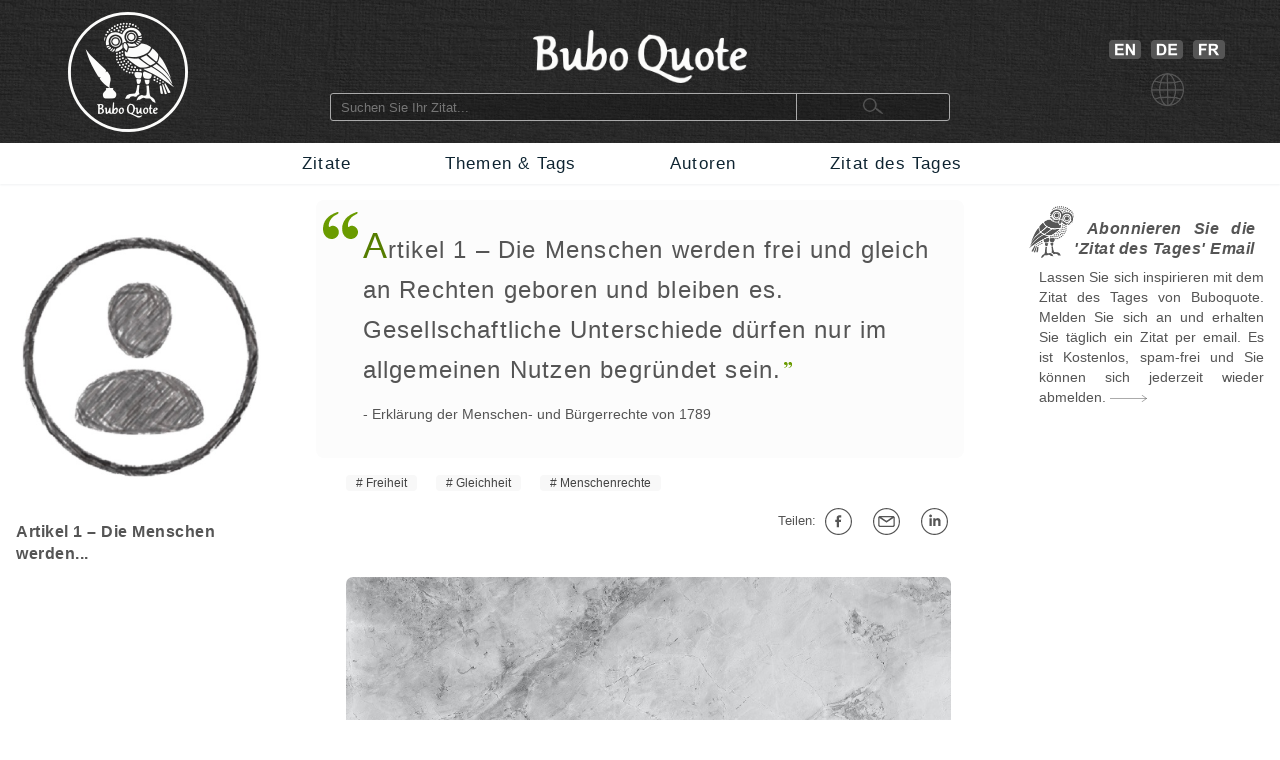

--- FILE ---
content_type: text/html; charset=utf-8
request_url: https://www.buboquote.com/de/zitat/3300-artikel-1-die-menschen-werden-frei-und-gleich-an-rechten-geboren-und-bleiben-es
body_size: 10433
content:
<!DOCTYPE html>
<html lang="de">
	<head>
        <title>Artikel 1 – Die Menschen werden frei und gleich an Rechten geboren und bleiben es. Gesellschaftliche Unterschiede dür... - Erklärung der Menschen- und Bürgerrechte von 1789</title>
		
		
<meta http-equiv="Content-Type" content="text/html;charset=utf-8" />
<base href="https://www.buboquote.com">

<link rel="preload" href="./images/grey_background.webp" as="image">
<link href="css/styles_all_0004.min.css" rel="stylesheet">
<link href="css/styles_icons.css" rel="stylesheet">

<link rel="apple-touch-icon" sizes="180x180" href="/apple-touch-icon.png">
<link rel="icon" type="image/png" sizes="32x32" href="/favicon-32x32.png">
<link rel="icon" type="image/png" sizes="16x16" href="/favicon-16x16.png">
<link rel="manifest" href="/site.webmanifest">
<link rel="mask-icon" href="/safari-pinned-tab.svg" color="#5bbad5">
<meta name="msapplication-TileColor" content="#ffc40d">
<meta name="theme-color" content="#ffffff">

		<meta name="description" content="&quot;Artikel 1 – Die Menschen werden frei und gleich an Rechten geboren und bleiben es. Gesellschaftliche Unterschiede dürfen nur im allgemeinen Nutzen begründet sein.&quot; - Zitat - Buboquote.com - Quelle: Erklärung der Menschen- und Bürgerrechte von 1789" />
		<meta name="robots" content="INDEX, FOLLOW" />
        			
		<meta property="og:title" content="Zitat von  - Artikel 1 – Die Menschen werden..." />
		<meta property="og:type" content="article" />
		<meta property="og:description" content="&quot;Artikel 1 – Die Menschen werden frei und gleich an Rechten geboren und bleiben es. Gesellschaftliche Unterschiede dürfen nur im allgemeinen Nutzen begründet sein.&quot; - Erklärung der Menschen- und Bürgerrechte von 1789" />
		<meta property="og:image" content="https://www.buboquote.com/images/quote_images/artikel-1-die-menschen-werden-frei-und-gleich-an-rechten-geboren-und-bleiben-es.jpg"/>
		<meta property="og:url" content="https://www.buboquote.com/de/zitat/3300-artikel-1-die-menschen-werden-frei-und-gleich-an-rechten-geboren-und-bleiben-es"/>
		
		<meta property="og:locale" content="de_DE"><meta property="og:locale:alternate" content="en_GB"><meta property="og:locale:alternate" content="fr_FR">
		<link rel="image_src" href="https://www.buboquote.com/images/logo_share.png" />
		
		<link rel="canonical" href="https://www.buboquote.com/de/zitat/3300-artikel-1-die-menschen-werden-frei-und-gleich-an-rechten-geboren-und-bleiben-es"/>
        <link rel="alternate" hreflang="de" href="https://www.buboquote.com/de/zitat/3300-artikel-1-die-menschen-werden-frei-und-gleich-an-rechten-geboren-und-bleiben-es" />
<link rel="alternate" hreflang="en" href="https://www.buboquote.com/en/quote/3300-article-i-men-are-born-and-remain-free-and-equal-in-rights-social-distinctions-can-be" />
<link rel="alternate" hreflang="fr" href="https://www.buboquote.com/fr/citation/3300-article-i-les-hommes-naissent-et-demeurent-libres-et-egaux-en-droits-les-distinctions" />
		<link rel="alternate" hreflang="x-default" href="https://www.buboquote.com/en/quote/3300-article-i-men-are-born-and-remain-free-and-equal-in-rights-social-distinctions-can-be" />
        
        <meta name="keywords" content="Zitat, Maxime, Sprichwort, Übersetzung, Zitat, N/A, Englisch, Französisch, Italienisch, Spanisch, Freiheit, Gleichheit, Menschenrechte" />
		
        <meta name="viewport" content="width=device-width, initial-scale=1.0" />

        <script>history.replaceState(null, null, "https://www.buboquote.com/de/zitat/3300-artikel-1-die-menschen-werden-frei-und-gleich-an-rechten-geboren-und-bleiben-es")</script>
				<style>.form-control {  width:100%; height:25px; padding-left:3px; }</style>
              
	</head>	
	<body>
		<script>
  (function(i,s,o,g,r,a,m){i['GoogleAnalyticsObject']=r;i[r]=i[r]||function(){
  (i[r].q=i[r].q||[]).push(arguments)},i[r].l=1*new Date();a=s.createElement(o),
  m=s.getElementsByTagName(o)[0];a.async=1;a.src=g;m.parentNode.insertBefore(a,m)
  })(window,document,'script','https://www.google-analytics.com/analytics.js','ga');

  ga('create', 'UA-80776616-1', 'auto');
  ga('set', 'anonymizeIp', true);
  ga('send', 'pageview');

</script>        <!-- HEADER  -->
		<div class="header" style="background-image: url(./images/grey_background.webp); background-repeat:repeat; background-size: 400px 400px;">		
	<div class="container" style="min-height:143px;">
		<!-- COLUMN1  -->
		<div class="col1" >
			<a href="https://www.buboquote.com/de/index?clear_all_filters=1"><img src="images/logo.png" height="120" width="120" style="margin-top:12px; display: block; margin-left: auto; margin-right: auto; "  alt="Home" title="Home"></a>
		</div><!-- END COLUMN1  -->
		
		<!-- COLUMN2  -->
		<div class="col2">
			 	
			<img src="images/logo_text.png" alt="logo" height="53" width="214" style="margin-top: 30px; margin-bottom: 10px;display: block; margin-left: auto; margin-right: auto;">
			<form class="main_search"  action="https://www.buboquote.com/de/index" method="post">
				<input class="main_search" type="search"  placeholder="Suchen Sie Ihr Zitat... " name="search_value" required>
				<button type="submit" style="height:26px;font-size:12px;"> <img class="glass_icon" src="./images/small_glass.webp" width="20" height="16" style="" alt="Suchen..."> </button>
			</form>
			
		</div><!-- END COLUMN2  -->
		
		<!-- COLUMN3  -->
		<div class="col3" id="hc3" style="min-height:30px;">
			
			   
			<div style=" margin-top: 30px; display: flex; justify-content: center;">

				<a href="https://www.buboquote.com/en/quote/3300-article-i-men-are-born-and-remain-free-and-equal-in-rights-social-distinctions-can-be"><img width="32" height ="19" style=" margin: 10px 5px 0px 10px;" title="Englisch" alt="Englisch" src="images/icon_flag_gb.png"></a>
				<a href="https://www.buboquote.com/de/zitat/3300-artikel-1-die-menschen-werden-frei-und-gleich-an-rechten-geboren-und-bleiben-es"><img width="32" height ="19" style=" margin: 10px 5px 0px 5px;" title="Deutsch" alt="Deutsch" src="images/icon_flag_de.png"></a>
				<a href="https://www.buboquote.com/fr/citation/3300-article-i-les-hommes-naissent-et-demeurent-libres-et-egaux-en-droits-les-distinctions"><img width="32" height ="19" style=" margin: 10px 5px 0px 5px;" title="Französisch" alt="Französisch"  src="images/icon_flag_fr.png"></a>
			</div>
			<div style=" margin-top: 10px; display: flex; justify-content: center;">
				<img width="33" height ="33" title="Sprache" alt="Sprache" style="margin-left:5px" src="images/change_languages.png">
			</div>
		</div><!-- END COLUMN3  -->
	</div>
</div>                
        <!-- NAVBAR + HAM-NAVBAR -->

        <!-- NAVBAR -->
		<div class="nav-bar">
			<div class="container">
				<ul class="nav">
					<li><a href="https://www.buboquote.com/de/index?clear_all_filters=1" > Zitate </a></li>
					<li><a href="https://www.buboquote.com/de/suche-nach-tag">Themen & Tags </a></li>
                    <li><a href="https://www.buboquote.com/de/suche-nach-autor"> Autoren </a></li>
					<li><a href="https://www.buboquote.com/de/zitat-des-tages"> Zitat des Tages </a></li>
				</ul>
			</div>
		</div>

        <!-- NAVBAR -->
<link href="css/ham-nav_0001.css" rel="stylesheet">
<nav class="sticky">
    <div class="mobile_navbar">
        <div class="mobile_container nav-container">
            <input class="checkbox" type="checkbox" name="m" id="ham-menu" />
            <div class="h-lines">
                <span class="line line1"></span>
                <span class="line line2"></span>
                <span class="line line3"></span>
            </div>
            <div class="quote_link"><a href="https://www.buboquote.com/de/index?clear_all_filters=1">Zitate</a>
            </div>
            
        <div class="menu_icon_container">
            <a href="https://www.buboquote.com/de/suche-nach-tag">
                <img src="./images/icon_tag_small.webp" width="33" height="33" style="float:left;padding-top: 11px;padding-left: 7px;padding-right: 7px;" alt="Tag">
            </a>
            <a href="https://www.buboquote.com/de/suche-nach-autor">
                <img src="./images/icon_author_small.webp" width="33" height="33" style="float:left;padding-top: 11px;padding-left: 7px;padding-right: 7px;" alt="Autor">
            </a>
        </div>
            <div class="menu-items">
            <ul class="nav-list">
                <li><a href="https://www.buboquote.com/de/index?clear_all_filters=1">Zitate</a></li>

                <li><a href="https://www.buboquote.com/de/suche-nach-tag">Themen & Tags</a></li>
                <li><a href="https://www.buboquote.com/de/suche-nach-autor">Autoren</a></li>
                <li><a href="https://www.buboquote.com/de/zitat-des-tages">Zitat des Tages</a></li>
                <li><a href="https://www.buboquote.com/de/zitat-des-tages-abonnieren">Abonnieren</a></li>
                <li>
                <a href="https://www.buboquote.com/en/quote/3300-article-i-men-are-born-and-remain-free-and-equal-in-rights-social-distinctions-can-be"><img width="32" height ="19" style=" margin: 10px 5px 0px 10px;" title="Englisch" alt="Englisch" src="images/icon_flag_gb.png"></a>
                <a href="https://www.buboquote.com/de/zitat/3300-artikel-1-die-menschen-werden-frei-und-gleich-an-rechten-geboren-und-bleiben-es"><img width="32" height ="19" style=" margin: 10px 5px 0px 5px;" title="Deutsch" alt="Deutsch" src="images/icon_flag_de.png"></a>
				<a href="https://www.buboquote.com/fr/citation/3300-article-i-les-hommes-naissent-et-demeurent-libres-et-egaux-en-droits-les-distinctions"><img width="32" height ="19" style=" margin: 10px 5px 0px 5px;" title="Französisch" alt="Französisch"  src="images/icon_flag_fr.png"></a>
            </li>

            <li style="font-size:0.8rem;">
                <a class="small-links" href="https://www.buboquote.com/de/ueber-uns">Über uns</a><br>
                <a class="small-links" href="https://www.buboquote.com/de/kontakt">Kontakt</a><br>
                <a class="small-links" href="https://www.buboquote.com/de/abmelden">Abmelden</a>
            </li>

                <li>
                <hr>
                <form class="nav_search"  action="https://www.buboquote.com/de/index" method="post">
                <input class="nav_search" type="search"  placeholder="Suchen Sie Ihr Zitat... " name="search_value" required>
				<button type="submit" style="height:26px;font-size:12px;"> <img class="glass_icon" src="./images/small_glass.webp" width="20" height="16" style="" alt="Suchen...">  </button>
			    </form>
                </li>
</ul>
            </div>
        </div>
    </div>
</nav> 
     

        <!-- CONTENT  -->
		<div class="content">
			<div class="container">
				
                <!-- COLUMN1  -->
                <div class="col1">
                    

					
					<script type="application/ld+json">[]</script><script type="application/ld+json">{"@context":"https:\/\/schema.org\/","@type":"Quotation","creator":[],"text":"Artikel 1 \u2013 Die Menschen werden frei und gleich an Rechten geboren und bleiben es. Gesellschaftliche Unterschiede d\u00fcrfen nur im allgemeinen Nutzen begr\u00fcndet sein.","image":"https:\/\/www.buboquote.com\/images\/quote_images\/artikel-1-die-menschen-werden-frei-und-gleich-an-rechten-geboren-und-bleiben-es.jpg","isPartOf":{"@type":"Book","name":"Erkl\u00e4rung der Menschen- und B\u00fcrgerrechte von 1789"}}</script>					
					<a href="https://www.buboquote.com/de/autor/0">
                    <img src="images/author_picture/NOPICTURE.jpg" class="author_image" title="" width="400" height="500" alt=""> <br>
                    </a>
                            
					<div>
						<h1 style="font-size:1em; font-weight:bold; vertical-align:middle;line-height:22px;text-align:left;"> 
						Artikel 1 – Die Menschen werden... </h1>
						<br>
						
					</div>
					
					
                    <div style="font-size:14px; line-height: 25px;">
						
						
						
                    </div>
                    
				</div><!-- END COLUMN1  -->
                <!-- COLUMN2  -->
				<div class="col2">

				<div class="col-md-6 col-md-offset-3"  style="background-color:#fcfcfc; padding-right: 10px; -webkit-border-radius:8px; ">
                        <br>

    <p><div class="openQuoteLarge"></div>
<div style="margin-left:47px;margin-top:7px;margin-bottom:7px;"> <span class="quote_text" style="font-size: 24px;"><span class="initial">A</span>rtikel 1 – Die Menschen werden frei und gleich an Rechten geboren und bleiben es. Gesellschaftliche Unterschiede dürfen nur im allgemeinen Nutzen begründet sein.</span><br> <div class="author"><a href="https://www.buboquote.com/de/autor/0" class="class_author_link"></a> - <a href="https://www.buboquote.com/de/autor/0?&amp;source_id%5B%5D=76" class="class_author_link">Erklärung der Menschen- und Bürgerrechte von 1789</a></div></div><br>				</div>
                    
					<ul class="tags_simple"><li><a href="https://www.buboquote.com/de/zitate/tag/71-freiheit" >Freiheit</a></li><li><a href="https://www.buboquote.com/de/index?source_id%5B%5D=checked&amp;author_id%5B%5D=checked&amp;tag_id%5B%5D=265&amp;search_value=" >Gleichheit</a></li><li><a href="https://www.buboquote.com/de/zitate/tag/102-menschenrechte" >Menschenrechte</a></li></ul>					<div style="text-align:right; font-size:13px;">
					<div class="sharing_container">
						
						<div class="btn-group" style="padding-right: 5px;">
							<span style="white-space:nowrap; line-height: 50px;">Teilen:&nbsp;<a class="btn btn-default btn-xs" target="_blank"
									title="auf Facebook" href="https://www.facebook.com/sharer/sharer.php?u=https://www.buboquote.com/de/zitat/3300-artikel-1-die-menschen-werden-frei-und-gleich-an-rechten-geboren-und-bleiben-es"><div class="icon_share fb"></div></a>

							<a class="btn btn-default btn-xs" target="_blank" title="per E-Mail teilen"  href="mailto:?subject=Zitat&amp;body=https://www.buboquote.com/de/zitat/3300-artikel-1-die-menschen-werden-frei-und-gleich-an-rechten-geboren-und-bleiben-es"><div class="icon_share mailto"></div></a>

							<a class="btn btn-default btn-xs" target="_blank" title="auf LinkedIn" href="https://www.linkedin.com/shareArticle?mini=true&url=https://www.buboquote.com/de/zitat/3300-artikel-1-die-menschen-werden-frei-und-gleich-an-rechten-geboren-und-bleiben-es&title=Zitat&summary=Artikel 1 – Die Menschen werden frei und gleich an Rechten geboren und bleiben es. Gesellschaftliche Unterschiede dürfen nur im allgemeinen Nutzen begründet sein.&source="><div class="icon_share lnkdn"></div></a></span>
						</div>
					</div>
				</div>

<br><img src="images/quote_images/artikel-1-die-menschen-werden-frei-und-gleich-an-rechten-geboren-und-bleiben-es.jpg" class="quote_image1" alt="Artikel 1 – Die Menschen werden frei und gleich an Rechten geboren und bleiben es. Gesellschaftliche Unterschiede dürfen nur im allgemeinen Nutzen begründet sein." title="Zitat von  - Artikel 1 – Die Menschen werden"><br><p class="image_credit">
					<img src="images/icon_image.png" height="15" width="15" style="margin-bottom:-3px;" title="info" alt="info">&nbsp;
					Hintergrundfoto von Scott Webb auf Unsplash
				</p><br><hr class="sep"/><br>
		<img src="images/icon_translation.png" style="width:35px;margin-left:-12px;float:left;" alt="Übersetzung" title="Übersetzung">
	<div style="display: table-cell;padding-left: 5px;">
		<h2 style="font-size: 1.5em; display:inline;">Übersetzung</h2> (Englisch, Französisch, Italienisch, Spanisch)</div>
<br><br><br><img width="32" height="19" title="en" alt="Englisch" style="float:left; margin-left:-10px;margin-top:6px;" src="images/icon_flag_en.png"><div lang="en" style="margin-left: 30px;font-style:italic;"><span class="quote_text"><a href="https://www.buboquote.com/en/quote/3300-article-i-men-are-born-and-remain-free-and-equal-in-rights-social-distinctions-can-be" class="class_quote_link"><span class="initial">A</span>rticle I – Men are born and remain free and equal in rights. Social distinctions can be founded only on the common good.</a></span><br><div class="author"> - <a href="https://www.buboquote.com/en/author/0?&amp;source_id%5B%5D=76" class="class_author_link">Declaration of the Rights of Man and of the Citizen of 1789</a></div></div><br><img width="32" height="19" title="fr" alt="Französisch" style="float:left; margin-left:-10px;margin-top:6px;" src="images/icon_flag_fr.png"><div lang="fr" style="margin-left: 30px;font-style:italic;"><span class="quote_text"><a href="https://www.buboquote.com/fr/citation/3300-article-i-les-hommes-naissent-et-demeurent-libres-et-egaux-en-droits-les-distinctions" class="class_quote_link"><span class="initial">A</span>rticle I – Les hommes naissent et demeurent libres et égaux en droits. Les distinctions sociales ne peuvent être fondées que sur l’utilité commune.</a></span><br><div class="author"> - <a href="https://www.buboquote.com/fr/auteur/0?&amp;source_id%5B%5D=76" class="class_author_link">Déclaration des droits de l'homme et du citoyen de 1789</a></div></div><br><img width="32" height="19" title="it" alt="Italienisch" style="float:left; margin-left:-10px;margin-top:6px;" src="images/icon_flag_it.png"><div lang="it" style="margin-left: 30px;font-style:italic;"><span class="quote_text" style="color:#333;"><span class="initial">A</span>rt. I. – Gli uomini nascono e restano liberi ed uguali nei diritti; quindi le distinzioni sociali non possono esser fondate che sull'utilità comune.</span><br><div class="author"></div></div><br><img width="32" height="19" title="es" alt="Spanisch" style="float:left; margin-left:-10px;margin-top:6px;" src="images/icon_flag_es.png"><div lang="es" style="margin-left: 30px;font-style:italic;"><span class="quote_text" style="color:#333;"><span class="initial">A</span>rt. I. – Los hombres nacen y permanecen libres e iguales en derechos. Las distinciones sociales sólo podrán fundarse en la utilidad pública.</span><br><div class="author"></div></div><br><br><hr class="sep"/><br><img src="images/bubo.png" width="45" height="52" style="margin-bottom:-11px;margin-left:-12px;" alt="Siehe auch" title="Siehe auch">&nbsp;<h2 style="font-size: 1.5em; display:inline;">Siehe auch...</h2> <br><br><div style="margin-left:30px;margin-top:30px;"><div class="openQuote"></div><span class="quote_text"><a href="https://www.buboquote.com/de/zitat/5695-orwell-alle-tiere-sind-gleich-aber-manche-sind-gleicher-als-die-anderen" class="class_quote_link"><span class="initial">A</span>lle Tiere sind gleich. Aber manche sind gleicher als die anderen.</a></span><br><div class="author"><a href="https://www.buboquote.com/de/autor/223-orwell" class="class_author_link">George Orwell</a> - <a href="https://www.buboquote.com/de/autor/223-orwell?&amp;source_id%5B%5D=201" class="class_author_link">Farm der Tiere</a><br><a href="https://www.buboquote.com/de/zitat/5695-orwell-alle-tiere-sind-gleich-aber-manche-sind-gleicher-als-die-anderen" title="Zitat ansehen"><div class="arrow1"></div></a></div></div><br><br><hr class="sep"/><br><a href="https://www.buboquote.com/de/zitate/tag/71-freiheit" ><img src="images/tag_images/zitate-zum-thema-freiheit.jpg" class="quote_image1" alt="Zitate zum Thema: Freiheit" title="Zitate zum Thema: Freiheit"></a><br><br><br>

				<img width="40" height="40" src="images/icon_quote_small.png" style="margin-left:-10px;margin-top:-4px;float:left;" alt="Zitate" title="Zitate"><div style="display: table-cell;padding-left: 5px;">
				<h2 style="font-size: 1.5em; display:inline;">Zitate zum Thema: Freiheit</h2>
			</div>
			<br><div style="margin-left: 30px;margin-top: 30px;"><div class="openQuote"></div><span class="quote_text"><a href="https://www.buboquote.com/de/zitat/10918-comte-sponville-man-wird-nicht-frei-geboren-man-wird-es" class="class_quote_link"><span class="initial">M</span>an wird nicht frei geboren, man wird es.</a></span><br><div class="author"><a href="https://www.buboquote.com/de/autor/197-comte-sponville" class="class_author_link">André Comte-Sponville</a> - <a href="https://www.buboquote.com/de/autor/197-comte-sponville?&amp;source_id%5B%5D=141" class="class_author_link">Présentations de la philosophie</a>&nbsp;/&nbsp;<div class="icon_small globus"></div></div><ul class="tags_simple" style="margin-left: -18px;"><li><a href="https://www.buboquote.com/de/zitate/tag/71-freiheit">Freiheit</a></li></ul><div style="display:table;width:100%;float: right;padding-top:20px; padding-bottom:10px;">
				<div style="display:table-row;width:100%;">
				<div style="display:table-cell;width:6%;">
				</div>  
					<div style="display:table-cell;width:89%;">
					<div style="width:105px;margin: 0 auto;display:flex;">
		
					<a target="_blank" title="Teilen auf Facebook" href="https://www.facebook.com/sharer/sharer.php?u=https://www.buboquote.com/de/zitat/10918-comte-sponville-man-wird-nicht-frei-geboren-man-wird-es"><div class="icon_share fb"></div></a>
					<a target="_blank" title="per E-Mail teilen" href="mailto:?subject=Zitat&amp;body=https://www.buboquote.com/de/zitat/10918-comte-sponville-man-wird-nicht-frei-geboren-man-wird-es"><div class="icon_share mailto"></div></a>
					<a target="_blank" title="Teilen auf LinkedIn" href="https://www.linkedin.com/shareArticle?mini=true&url=https://www.buboquote.com/de/zitat/10918-comte-sponville-man-wird-nicht-frei-geboren-man-wird-es&title=&summary=&source="><div class="icon_share lnkdn"></div></a></div>
				</div> 
				<div style="display:table-cell;width:5%;">

				</div>  
				</div>
				</div><br><br><br><a href="https://www.buboquote.com/de/zitat/10918-comte-sponville-man-wird-nicht-frei-geboren-man-wird-es" title="Zitat ansehen"><div class="arrow1"></div></a><br></div><br><div style="margin-left: 30px;margin-top: 30px;"><div class="openQuote"></div><span class="quote_text"><a href="https://www.buboquote.com/de/zitat/5243-mandela-es-gibt-keinen-einfachen-weg-zur-freiheit" class="class_quote_link"><span class="initial">E</span>s gibt keinen einfachen Weg zur Freiheit.</a></span><br><div class="author"><a href="https://www.buboquote.com/de/autor/192-mandela" class="class_author_link">Nelson Mandela</a>&nbsp;/&nbsp;<div class="icon_small globus"></div></div><ul class="tags_simple" style="margin-left: -18px;"><li><a href="https://www.buboquote.com/de/zitate/tag/71-freiheit">Freiheit</a></li><li><a href="https://www.buboquote.com/de/zitate/tag/149-schwierigkeit">Schwierigkeit</a></li></ul><div style="display:table;width:100%;float: right;padding-top:20px; padding-bottom:10px;">
				<div style="display:table-row;width:100%;">
				<div style="display:table-cell;width:6%;">
				</div>  
					<div style="display:table-cell;width:89%;">
					<div style="width:105px;margin: 0 auto;display:flex;">
		
					<a target="_blank" title="Teilen auf Facebook" href="https://www.facebook.com/sharer/sharer.php?u=https://www.buboquote.com/de/zitat/5243-mandela-es-gibt-keinen-einfachen-weg-zur-freiheit"><div class="icon_share fb"></div></a>
					<a target="_blank" title="per E-Mail teilen" href="mailto:?subject=Zitat&amp;body=https://www.buboquote.com/de/zitat/5243-mandela-es-gibt-keinen-einfachen-weg-zur-freiheit"><div class="icon_share mailto"></div></a>
					<a target="_blank" title="Teilen auf LinkedIn" href="https://www.linkedin.com/shareArticle?mini=true&url=https://www.buboquote.com/de/zitat/5243-mandela-es-gibt-keinen-einfachen-weg-zur-freiheit&title=&summary=&source="><div class="icon_share lnkdn"></div></a></div>
				</div> 
				<div style="display:table-cell;width:5%;">

				</div>  
				</div>
				</div><br><br><br><a href="https://www.buboquote.com/de/zitat/5243-mandela-es-gibt-keinen-einfachen-weg-zur-freiheit" title="Zitat ansehen"><div class="arrow1"></div></a><br></div><br><div style="margin-left: 30px;margin-top: 30px;"><div class="openQuote"></div><span class="quote_text"><a href="https://www.buboquote.com/de/zitat/447-goethe-das-ist-der-weisheit-letzter-schlus-der-verdient-sich-freiheit-wie-das-leben-der-taglich" class="class_quote_link"><span class="initial">D</span>as ist der Weisheit letzter Schluss:<br />
Nur der verdient sich Freiheit wie das Leben,<br />
Der täglich sie erobern muss.</a></span><br><div class="author"><a href="https://www.buboquote.com/de/autor/1-goethe" class="class_author_link">Johann Wolfgang von Goethe</a> - <a href="https://www.buboquote.com/de/autor/1-goethe?&amp;source_id%5B%5D=1" class="class_author_link">Faust. Eine Tragödie </a>&nbsp;/&nbsp;<div class="icon_small globus"></div></div><ul class="tags_simple" style="margin-left: -18px;"><li><a href="https://www.buboquote.com/de/zitate/tag/71-freiheit">Freiheit</a></li><li><a href="https://www.buboquote.com/de/zitate/tag/5-leben">Leben</a></li><li><a href="https://www.buboquote.com/de/zitate/tag/26-weisheit">Weisheit</a></li></ul><div style="display:table;width:100%;float: right;padding-top:20px; padding-bottom:10px;">
				<div style="display:table-row;width:100%;">
				<div style="display:table-cell;width:6%;">
				</div>  
					<div style="display:table-cell;width:89%;">
					<div style="width:105px;margin: 0 auto;display:flex;">
		
					<a target="_blank" title="Teilen auf Facebook" href="https://www.facebook.com/sharer/sharer.php?u=https://www.buboquote.com/de/zitat/447-goethe-das-ist-der-weisheit-letzter-schlus-der-verdient-sich-freiheit-wie-das-leben-der-taglich"><div class="icon_share fb"></div></a>
					<a target="_blank" title="per E-Mail teilen" href="mailto:?subject=Zitat&amp;body=https://www.buboquote.com/de/zitat/447-goethe-das-ist-der-weisheit-letzter-schlus-der-verdient-sich-freiheit-wie-das-leben-der-taglich"><div class="icon_share mailto"></div></a>
					<a target="_blank" title="Teilen auf LinkedIn" href="https://www.linkedin.com/shareArticle?mini=true&url=https://www.buboquote.com/de/zitat/447-goethe-das-ist-der-weisheit-letzter-schlus-der-verdient-sich-freiheit-wie-das-leben-der-taglich&title=&summary=&source="><div class="icon_share lnkdn"></div></a></div>
				</div> 
				<div style="display:table-cell;width:5%;">

				</div>  
				</div>
				</div><br><br><br><a href="https://www.buboquote.com/de/zitat/447-goethe-das-ist-der-weisheit-letzter-schlus-der-verdient-sich-freiheit-wie-das-leben-der-taglich" title="Zitat ansehen"><div class="arrow1"></div></a><br></div><br><div style="margin-left: 30px;margin-top: 30px;"><div class="openQuote"></div><span class="quote_text"><a href="https://www.buboquote.com/de/zitat/748-arendt-vergebung-ist-der-schlussel-zum-handeln-und-zur-freiheit" class="class_quote_link"><span class="initial">V</span>ergebung ist der Schlüssel zum Handeln und zur Freiheit.</a></span><br><div class="author"><a href="https://www.buboquote.com/de/autor/81-arendt" class="class_author_link">Hannah Arendt</a>&nbsp;/&nbsp;<div class="icon_small globus"></div></div><ul class="tags_simple" style="margin-left: -18px;"><li><a href="https://www.buboquote.com/de/zitate/tag/71-freiheit">Freiheit</a></li><li><a href="https://www.buboquote.com/de/zitate/tag/135-handeln">Handeln</a></li><li><a href="https://www.buboquote.com/de/zitate/tag/72-vergebung">Vergebung</a></li></ul><div style="display:table;width:100%;float: right;padding-top:20px; padding-bottom:10px;">
				<div style="display:table-row;width:100%;">
				<div style="display:table-cell;width:6%;">
				</div>  
					<div style="display:table-cell;width:89%;">
					<div style="width:105px;margin: 0 auto;display:flex;">
		
					<a target="_blank" title="Teilen auf Facebook" href="https://www.facebook.com/sharer/sharer.php?u=https://www.buboquote.com/de/zitat/748-arendt-vergebung-ist-der-schlussel-zum-handeln-und-zur-freiheit"><div class="icon_share fb"></div></a>
					<a target="_blank" title="per E-Mail teilen" href="mailto:?subject=Zitat&amp;body=https://www.buboquote.com/de/zitat/748-arendt-vergebung-ist-der-schlussel-zum-handeln-und-zur-freiheit"><div class="icon_share mailto"></div></a>
					<a target="_blank" title="Teilen auf LinkedIn" href="https://www.linkedin.com/shareArticle?mini=true&url=https://www.buboquote.com/de/zitat/748-arendt-vergebung-ist-der-schlussel-zum-handeln-und-zur-freiheit&title=&summary=&source="><div class="icon_share lnkdn"></div></a></div>
				</div> 
				<div style="display:table-cell;width:5%;">

				</div>  
				</div>
				</div><br><br><br><a href="https://www.buboquote.com/de/zitat/748-arendt-vergebung-ist-der-schlussel-zum-handeln-und-zur-freiheit" title="Zitat ansehen"><div class="arrow1"></div></a><br></div><br><div style="margin-left: 30px;margin-top: 30px;"><div class="openQuote"></div><span class="quote_text"><a href="https://www.buboquote.com/de/zitat/2638-kierkegaard-menschen-fordern-die-redefreiheit-als-ausgleich-fur-die-freiheit-des-denkens-die-sie" class="class_quote_link"><span class="initial">M</span>enschen fordern die Redefreiheit als Ausgleich für die Freiheit des Denkens, die sie selten nutzen.</a></span><br><div class="author"><a href="https://www.buboquote.com/de/autor/120-kierkegaard" class="class_author_link">Soren Kierkegaard</a>&nbsp;/&nbsp;<div class="icon_small globus"></div></div><ul class="tags_simple" style="margin-left: -18px;"><li><a href="https://www.buboquote.com/de/zitate/tag/50-denken">Denken</a></li><li><a href="https://www.buboquote.com/de/zitate/tag/71-freiheit">Freiheit</a></li><li><a href="https://www.buboquote.com/de/zitate/tag/45-meinungsfreiheit">Meinungsfreiheit</a></li></ul><div style="display:table;width:100%;float: right;padding-top:20px; padding-bottom:10px;">
				<div style="display:table-row;width:100%;">
				<div style="display:table-cell;width:6%;">
				</div>  
					<div style="display:table-cell;width:89%;">
					<div style="width:105px;margin: 0 auto;display:flex;">
		
					<a target="_blank" title="Teilen auf Facebook" href="https://www.facebook.com/sharer/sharer.php?u=https://www.buboquote.com/de/zitat/2638-kierkegaard-menschen-fordern-die-redefreiheit-als-ausgleich-fur-die-freiheit-des-denkens-die-sie"><div class="icon_share fb"></div></a>
					<a target="_blank" title="per E-Mail teilen" href="mailto:?subject=Zitat&amp;body=https://www.buboquote.com/de/zitat/2638-kierkegaard-menschen-fordern-die-redefreiheit-als-ausgleich-fur-die-freiheit-des-denkens-die-sie"><div class="icon_share mailto"></div></a>
					<a target="_blank" title="Teilen auf LinkedIn" href="https://www.linkedin.com/shareArticle?mini=true&url=https://www.buboquote.com/de/zitat/2638-kierkegaard-menschen-fordern-die-redefreiheit-als-ausgleich-fur-die-freiheit-des-denkens-die-sie&title=&summary=&source="><div class="icon_share lnkdn"></div></a></div>
				</div> 
				<div style="display:table-cell;width:5%;">

				</div>  
				</div>
				</div><br><br><br><a href="https://www.buboquote.com/de/zitat/2638-kierkegaard-menschen-fordern-die-redefreiheit-als-ausgleich-fur-die-freiheit-des-denkens-die-sie" title="Zitat ansehen"><div class="arrow1"></div></a><br></div><br><div style="margin-left: 30px;margin-top: 30px;"><div class="openQuote"></div><span class="quote_text"><a href="https://www.buboquote.com/de/zitat/3303-artikel-4-die-freiheit-besteht-darin-alles-tun-zu-durfen-was-einem-anderen-nicht-schadet" class="class_quote_link"><span class="initial">A</span>rtikel 4 – Die Freiheit besteht darin, alles tun zu dürfen, was einem anderen nicht schadet: Die Ausübung der natürlichen Rechte eines jeden Menschen hat also nur die Grenzen, die den anderen Mitgliedern der Gesellschaft den Genuss ebendieser Rechte sichern. Diese Grenzen können nur durch das Gesetz bestimmt werden.</a></span><br><div class="author"><a href="https://www.buboquote.com/de/autor/0" class="class_author_link"></a> - <a href="https://www.buboquote.com/de/autor/0?&amp;source_id%5B%5D=76" class="class_author_link">Erklärung der Menschen- und Bürgerrechte von 1789</a>&nbsp;/&nbsp;<div class="icon_small globus"></div></div><ul class="tags_simple" style="margin-left: -18px;"><li><a href="https://www.buboquote.com/de/zitate/tag/132-die-anderen">die anderen</a></li><li><a href="https://www.buboquote.com/de/zitate/tag/71-freiheit">Freiheit</a></li><li><a href="https://www.buboquote.com/de/zitate/tag/181-gesellschaft">Gesellschaft</a></li><li><a href="https://www.buboquote.com/de/zitate/tag/103-gesetz">Gesetz</a></li><li><a href="https://www.buboquote.com/de/zitate/tag/102-menschenrechte">Menschenrechte</a></li></ul><div style="display:table;width:100%;float: right;padding-top:20px; padding-bottom:10px;">
				<div style="display:table-row;width:100%;">
				<div style="display:table-cell;width:6%;">
				</div>  
					<div style="display:table-cell;width:89%;">
					<div style="width:105px;margin: 0 auto;display:flex;">
		
					<a target="_blank" title="Teilen auf Facebook" href="https://www.facebook.com/sharer/sharer.php?u=https://www.buboquote.com/de/zitat/3303-artikel-4-die-freiheit-besteht-darin-alles-tun-zu-durfen-was-einem-anderen-nicht-schadet"><div class="icon_share fb"></div></a>
					<a target="_blank" title="per E-Mail teilen" href="mailto:?subject=Zitat&amp;body=https://www.buboquote.com/de/zitat/3303-artikel-4-die-freiheit-besteht-darin-alles-tun-zu-durfen-was-einem-anderen-nicht-schadet"><div class="icon_share mailto"></div></a>
					<a target="_blank" title="Teilen auf LinkedIn" href="https://www.linkedin.com/shareArticle?mini=true&url=https://www.buboquote.com/de/zitat/3303-artikel-4-die-freiheit-besteht-darin-alles-tun-zu-durfen-was-einem-anderen-nicht-schadet&title=&summary=&source="><div class="icon_share lnkdn"></div></a></div>
				</div> 
				<div style="display:table-cell;width:5%;">

				</div>  
				</div>
				</div><br><br><br><a href="https://www.buboquote.com/de/zitat/3303-artikel-4-die-freiheit-besteht-darin-alles-tun-zu-durfen-was-einem-anderen-nicht-schadet" title="Zitat ansehen"><div class="arrow1"></div></a><br><br><br><div style="width:100%;height:42px;"><div class="other_page_button"><a href="https://www.buboquote.com/de/zitate/tag/71-freiheit" > Mehr zum Thema: Freiheit...</a></div></div><br><br></div><br><hr class="sep"/><br><a href="https://www.buboquote.com/de/zitate/tag/102-menschenrechte" ><img src="images/tag_images/zitate-zum-thema-menschenrechte.jpg" class="quote_image1" alt="Zitate zum Thema: Menschenrechte" title="Zitate zum Thema: Menschenrechte"></a><br><br><br>

				<img width="40" height="40" src="images/icon_quote_small.png" style="margin-left:-10px;margin-top:-4px;float:left;" alt="Zitate" title="Zitate"><div style="display: table-cell;padding-left: 5px;">
				<h2 style="font-size: 1.5em; display:inline;">Zitate zum Thema: Menschenrechte</h2>
			</div>
			<br><div style="margin-left: 30px;margin-top: 30px;"><div class="openQuote"></div><span class="quote_text"><a href="https://www.buboquote.com/de/zitat/3303-artikel-4-die-freiheit-besteht-darin-alles-tun-zu-durfen-was-einem-anderen-nicht-schadet" class="class_quote_link"><span class="initial">A</span>rtikel 4 – Die Freiheit besteht darin, alles tun zu dürfen, was einem anderen nicht schadet: Die Ausübung der natürlichen Rechte eines jeden Menschen hat also nur die Grenzen, die den anderen Mitgliedern der Gesellschaft den Genuss ebendieser Rechte sichern. Diese Grenzen können nur durch das Gesetz bestimmt werden.</a></span><br><div class="author"><a href="https://www.buboquote.com/de/autor/0" class="class_author_link"></a> - <a href="https://www.buboquote.com/de/autor/0?&amp;source_id%5B%5D=76" class="class_author_link">Erklärung der Menschen- und Bürgerrechte von 1789</a>&nbsp;/&nbsp;<div class="icon_small globus"></div></div><ul class="tags_simple" style="margin-left: -18px;"><li><a href="https://www.buboquote.com/de/zitate/tag/132-die-anderen">die anderen</a></li><li><a href="https://www.buboquote.com/de/zitate/tag/71-freiheit">Freiheit</a></li><li><a href="https://www.buboquote.com/de/zitate/tag/181-gesellschaft">Gesellschaft</a></li><li><a href="https://www.buboquote.com/de/zitate/tag/103-gesetz">Gesetz</a></li><li><a href="https://www.buboquote.com/de/zitate/tag/102-menschenrechte">Menschenrechte</a></li></ul><div style="display:table;width:100%;float: right;padding-top:20px; padding-bottom:10px;">
				<div style="display:table-row;width:100%;">
				<div style="display:table-cell;width:6%;">
				</div>  
					<div style="display:table-cell;width:89%;">
					<div style="width:105px;margin: 0 auto;display:flex;">
		
					<a target="_blank" title="Teilen auf Facebook" href="https://www.facebook.com/sharer/sharer.php?u=https://www.buboquote.com/de/zitat/3303-artikel-4-die-freiheit-besteht-darin-alles-tun-zu-durfen-was-einem-anderen-nicht-schadet"><div class="icon_share fb"></div></a>
					<a target="_blank" title="per E-Mail teilen" href="mailto:?subject=Zitat&amp;body=https://www.buboquote.com/de/zitat/3303-artikel-4-die-freiheit-besteht-darin-alles-tun-zu-durfen-was-einem-anderen-nicht-schadet"><div class="icon_share mailto"></div></a>
					<a target="_blank" title="Teilen auf LinkedIn" href="https://www.linkedin.com/shareArticle?mini=true&url=https://www.buboquote.com/de/zitat/3303-artikel-4-die-freiheit-besteht-darin-alles-tun-zu-durfen-was-einem-anderen-nicht-schadet&title=&summary=&source="><div class="icon_share lnkdn"></div></a></div>
				</div> 
				<div style="display:table-cell;width:5%;">

				</div>  
				</div>
				</div><br><br><br><a href="https://www.buboquote.com/de/zitat/3303-artikel-4-die-freiheit-besteht-darin-alles-tun-zu-durfen-was-einem-anderen-nicht-schadet" title="Zitat ansehen"><div class="arrow1"></div></a><br></div><br><div style="margin-left: 30px;margin-top: 30px;"><div class="openQuote"></div><span class="quote_text"><a href="https://www.buboquote.com/de/zitat/3301-artikel-2-der-zweck-jeder-politischen-vereinigung-ist-die-erhaltung-der-naturlichen-und" class="class_quote_link"><span class="initial">A</span>rtikel 2 - Der Zweck jeder politischen Vereinigung ist die Erhaltung der natürlichen und unantastbaren Menschenrechte. Diese sind das Recht auf Freiheit, das Recht auf Eigentum, das Recht auf Sicherheit und das Recht auf Widerstand gegen Unterdrückung.</a></span><br><div class="author"><a href="https://www.buboquote.com/de/autor/0" class="class_author_link"></a> - <a href="https://www.buboquote.com/de/autor/0?&amp;source_id%5B%5D=76" class="class_author_link">Erklärung der Menschen- und Bürgerrechte von 1789</a>&nbsp;/&nbsp;<div class="icon_small globus"></div></div><ul class="tags_simple" style="margin-left: -18px;"><li><a href="https://www.buboquote.com/de/zitate/tag/71-freiheit">Freiheit</a></li><li><a href="https://www.buboquote.com/de/zitate/tag/102-menschenrechte">Menschenrechte</a></li><li><a href="https://www.buboquote.com/de/zitate/tag/190-politik">Politik</a></li></ul><div style="display:table;width:100%;float: right;padding-top:20px; padding-bottom:10px;">
				<div style="display:table-row;width:100%;">
				<div style="display:table-cell;width:6%;">
				</div>  
					<div style="display:table-cell;width:89%;">
					<div style="width:105px;margin: 0 auto;display:flex;">
		
					<a target="_blank" title="Teilen auf Facebook" href="https://www.facebook.com/sharer/sharer.php?u=https://www.buboquote.com/de/zitat/3301-artikel-2-der-zweck-jeder-politischen-vereinigung-ist-die-erhaltung-der-naturlichen-und"><div class="icon_share fb"></div></a>
					<a target="_blank" title="per E-Mail teilen" href="mailto:?subject=Zitat&amp;body=https://www.buboquote.com/de/zitat/3301-artikel-2-der-zweck-jeder-politischen-vereinigung-ist-die-erhaltung-der-naturlichen-und"><div class="icon_share mailto"></div></a>
					<a target="_blank" title="Teilen auf LinkedIn" href="https://www.linkedin.com/shareArticle?mini=true&url=https://www.buboquote.com/de/zitat/3301-artikel-2-der-zweck-jeder-politischen-vereinigung-ist-die-erhaltung-der-naturlichen-und&title=&summary=&source="><div class="icon_share lnkdn"></div></a></div>
				</div> 
				<div style="display:table-cell;width:5%;">

				</div>  
				</div>
				</div><br><br><br><a href="https://www.buboquote.com/de/zitat/3301-artikel-2-der-zweck-jeder-politischen-vereinigung-ist-die-erhaltung-der-naturlichen-und" title="Zitat ansehen"><div class="arrow1"></div></a><br></div><br><div style="margin-left: 30px;margin-top: 30px;"><div class="openQuote"></div><span class="quote_text"><a href="https://www.buboquote.com/de/zitat/3302-artikel-3-der-ursprung-jeder-souveranitat-liegt-ihrem-wesen-nach-beim-volke-keine" class="class_quote_link"><span class="initial">A</span>rtikel 3 – Der Ursprung jeder Souveränität liegt ihrem Wesen nach beim Volke. Keine Körperschaft und kein Einzelner kann eine Gewalt ausüben, die nicht ausdrücklich von ihm ausgeht.</a></span><br><div class="author"><a href="https://www.buboquote.com/de/autor/0" class="class_author_link"></a> - <a href="https://www.buboquote.com/de/autor/0?&amp;source_id%5B%5D=76" class="class_author_link">Erklärung der Menschen- und Bürgerrechte von 1789</a>&nbsp;/&nbsp;<div class="icon_small globus"></div></div><ul class="tags_simple" style="margin-left: -18px;"><li><a href="https://www.buboquote.com/de/zitate/tag/250-autoritaet">Autorität</a></li><li><a href="https://www.buboquote.com/de/zitate/tag/182-individuum">Individuum</a></li><li><a href="https://www.buboquote.com/de/zitate/tag/102-menschenrechte">Menschenrechte</a></li><li><a href="./de/index?source_id%5B%5D=checked&amp;author_id%5B%5D=checked&amp;tag_id%5B%5D=268&amp;search_value=">Prinzip</a></li></ul><div style="display:table;width:100%;float: right;padding-top:20px; padding-bottom:10px;">
				<div style="display:table-row;width:100%;">
				<div style="display:table-cell;width:6%;">
				</div>  
					<div style="display:table-cell;width:89%;">
					<div style="width:105px;margin: 0 auto;display:flex;">
		
					<a target="_blank" title="Teilen auf Facebook" href="https://www.facebook.com/sharer/sharer.php?u=https://www.buboquote.com/de/zitat/3302-artikel-3-der-ursprung-jeder-souveranitat-liegt-ihrem-wesen-nach-beim-volke-keine"><div class="icon_share fb"></div></a>
					<a target="_blank" title="per E-Mail teilen" href="mailto:?subject=Zitat&amp;body=https://www.buboquote.com/de/zitat/3302-artikel-3-der-ursprung-jeder-souveranitat-liegt-ihrem-wesen-nach-beim-volke-keine"><div class="icon_share mailto"></div></a>
					<a target="_blank" title="Teilen auf LinkedIn" href="https://www.linkedin.com/shareArticle?mini=true&url=https://www.buboquote.com/de/zitat/3302-artikel-3-der-ursprung-jeder-souveranitat-liegt-ihrem-wesen-nach-beim-volke-keine&title=&summary=&source="><div class="icon_share lnkdn"></div></a></div>
				</div> 
				<div style="display:table-cell;width:5%;">

				</div>  
				</div>
				</div><br><br><br><a href="https://www.buboquote.com/de/zitat/3302-artikel-3-der-ursprung-jeder-souveranitat-liegt-ihrem-wesen-nach-beim-volke-keine" title="Zitat ansehen"><div class="arrow1"></div></a><br></div><br><div style="margin-left: 30px;margin-top: 30px;"><div class="openQuote"></div><span class="quote_text"><a href="https://www.buboquote.com/de/zitat/3304-artikel-5-das-gesetz-darf-nur-solche-handlungen-verbieten-die-der-gesellschaft-schaden" class="class_quote_link"><span class="initial">A</span>rtikel 5 – Das Gesetz darf nur solche Handlungen verbieten, die der Gesellschaft schaden. Alles, was durch das Gesetz nicht verboten ist, darf nicht verhindert werden, und niemand kann gezwungen werden zu tun, was es nicht befiehlt.</a></span><br><div class="author"><a href="https://www.buboquote.com/de/autor/0" class="class_author_link"></a> - <a href="https://www.buboquote.com/de/autor/0?&amp;source_id%5B%5D=76" class="class_author_link">Erklärung der Menschen- und Bürgerrechte von 1789</a>&nbsp;/&nbsp;<div class="icon_small globus"></div></div><ul class="tags_simple" style="margin-left: -18px;"><li><a href="https://www.buboquote.com/de/zitate/tag/181-gesellschaft">Gesellschaft</a></li><li><a href="https://www.buboquote.com/de/zitate/tag/103-gesetz">Gesetz</a></li><li><a href="https://www.buboquote.com/de/zitate/tag/135-handeln">Handeln</a></li><li><a href="https://www.buboquote.com/de/zitate/tag/102-menschenrechte">Menschenrechte</a></li></ul><div style="display:table;width:100%;float: right;padding-top:20px; padding-bottom:10px;">
				<div style="display:table-row;width:100%;">
				<div style="display:table-cell;width:6%;">
				</div>  
					<div style="display:table-cell;width:89%;">
					<div style="width:105px;margin: 0 auto;display:flex;">
		
					<a target="_blank" title="Teilen auf Facebook" href="https://www.facebook.com/sharer/sharer.php?u=https://www.buboquote.com/de/zitat/3304-artikel-5-das-gesetz-darf-nur-solche-handlungen-verbieten-die-der-gesellschaft-schaden"><div class="icon_share fb"></div></a>
					<a target="_blank" title="per E-Mail teilen" href="mailto:?subject=Zitat&amp;body=https://www.buboquote.com/de/zitat/3304-artikel-5-das-gesetz-darf-nur-solche-handlungen-verbieten-die-der-gesellschaft-schaden"><div class="icon_share mailto"></div></a>
					<a target="_blank" title="Teilen auf LinkedIn" href="https://www.linkedin.com/shareArticle?mini=true&url=https://www.buboquote.com/de/zitat/3304-artikel-5-das-gesetz-darf-nur-solche-handlungen-verbieten-die-der-gesellschaft-schaden&title=&summary=&source="><div class="icon_share lnkdn"></div></a></div>
				</div> 
				<div style="display:table-cell;width:5%;">

				</div>  
				</div>
				</div><br><br><br><a href="https://www.buboquote.com/de/zitat/3304-artikel-5-das-gesetz-darf-nur-solche-handlungen-verbieten-die-der-gesellschaft-schaden" title="Zitat ansehen"><div class="arrow1"></div></a><br></div><br><div style="margin-left: 30px;margin-top: 30px;"><div class="openQuote"></div><span class="quote_text"><a href="https://www.buboquote.com/de/zitat/3305-artikel-6-das-gesetz-ist-der-ausdruck-des-allgemeinen-willens-alle-burger-haben-das-recht" class="class_quote_link"><span class="initial">A</span>rtikel 6 – Das Gesetz ist der Ausdruck des allgemeinen Willens. Alle Bürger haben das Recht, persönlich oder durch ihre Vertreter an seiner Gestaltung mitzuwirken. Es muss für alle gleich sein, mag es beschützen oder bestrafen. Da alle Bürger vor ihm gleich sind, sind sie alle gleichermaßen, ihren Fähigkeiten entsprechend und ohne einen anderen Unterschied als den ihrer Eigenschaften und Begabungen, zu allen öffentlichen Würden, Ämtern und Stellungen zugelassen.</a></span><br><div class="author"><a href="https://www.buboquote.com/de/autor/0" class="class_author_link"></a> - <a href="https://www.buboquote.com/de/autor/0?&amp;source_id%5B%5D=76" class="class_author_link">Erklärung der Menschen- und Bürgerrechte von 1789</a>&nbsp;/&nbsp;<div class="icon_small globus"></div></div><ul class="tags_simple" style="margin-left: -18px;"><li><a href="https://www.buboquote.com/de/zitate/tag/251-begabung">Begabung</a></li><li><a href="https://www.buboquote.com/de/zitate/tag/264-buerger">Bürger</a></li><li><a href="https://www.buboquote.com/de/zitate/tag/233-faehigkeit">Fähigkeit</a></li><li><a href="https://www.buboquote.com/de/zitate/tag/103-gesetz">Gesetz</a></li><li><a href="./de/index?source_id%5B%5D=checked&amp;author_id%5B%5D=checked&amp;tag_id%5B%5D=265&amp;search_value=">Gleichheit</a></li><li><a href="https://www.buboquote.com/de/zitate/tag/102-menschenrechte">Menschenrechte</a></li></ul><div style="display:table;width:100%;float: right;padding-top:20px; padding-bottom:10px;">
				<div style="display:table-row;width:100%;">
				<div style="display:table-cell;width:6%;">
				</div>  
					<div style="display:table-cell;width:89%;">
					<div style="width:105px;margin: 0 auto;display:flex;">
		
					<a target="_blank" title="Teilen auf Facebook" href="https://www.facebook.com/sharer/sharer.php?u=https://www.buboquote.com/de/zitat/3305-artikel-6-das-gesetz-ist-der-ausdruck-des-allgemeinen-willens-alle-burger-haben-das-recht"><div class="icon_share fb"></div></a>
					<a target="_blank" title="per E-Mail teilen" href="mailto:?subject=Zitat&amp;body=https://www.buboquote.com/de/zitat/3305-artikel-6-das-gesetz-ist-der-ausdruck-des-allgemeinen-willens-alle-burger-haben-das-recht"><div class="icon_share mailto"></div></a>
					<a target="_blank" title="Teilen auf LinkedIn" href="https://www.linkedin.com/shareArticle?mini=true&url=https://www.buboquote.com/de/zitat/3305-artikel-6-das-gesetz-ist-der-ausdruck-des-allgemeinen-willens-alle-burger-haben-das-recht&title=&summary=&source="><div class="icon_share lnkdn"></div></a></div>
				</div> 
				<div style="display:table-cell;width:5%;">

				</div>  
				</div>
				</div><br><br><br><a href="https://www.buboquote.com/de/zitat/3305-artikel-6-das-gesetz-ist-der-ausdruck-des-allgemeinen-willens-alle-burger-haben-das-recht" title="Zitat ansehen"><div class="arrow1"></div></a><br></div><br><div style="margin-left: 30px;margin-top: 30px;"><div class="openQuote"></div><span class="quote_text"><a href="https://www.buboquote.com/de/zitat/3306-artikel-7-niemand-darf-angeklagt-verhaftet-oder-gefangengehalten-werden-es-sei-denn-in" class="class_quote_link"><span class="initial">A</span>rtikel 7 – Niemand darf angeklagt, verhaftet oder gefangen gehalten werden, es sei denn in den durch das Gesetz bestimmten Fällen und nur in den von ihm vorgeschriebenen Formen. Wer willkürliche Anordnungen verlangt, erlässt, ausführt oder ausführen lässt, muss bestraft werden; aber jeder Bürger, der kraft Gesetzes vorgeladen oder festgenommen wird, muss sofort gehorchen; durch Widerstand macht er sich strafbar.</a></span><br><div class="author"><a href="https://www.buboquote.com/de/autor/0" class="class_author_link"></a> - <a href="https://www.buboquote.com/de/autor/0?&amp;source_id%5B%5D=76" class="class_author_link">Erklärung der Menschen- und Bürgerrechte von 1789</a>&nbsp;/&nbsp;<div class="icon_small globus"></div></div><ul class="tags_simple" style="margin-left: -18px;"><li><a href="https://www.buboquote.com/de/zitate/tag/264-buerger">Bürger</a></li><li><a href="https://www.buboquote.com/de/zitate/tag/103-gesetz">Gesetz</a></li><li><a href="https://www.buboquote.com/de/zitate/tag/102-menschenrechte">Menschenrechte</a></li></ul><div style="display:table;width:100%;float: right;padding-top:20px; padding-bottom:10px;">
				<div style="display:table-row;width:100%;">
				<div style="display:table-cell;width:6%;">
				</div>  
					<div style="display:table-cell;width:89%;">
					<div style="width:105px;margin: 0 auto;display:flex;">
		
					<a target="_blank" title="Teilen auf Facebook" href="https://www.facebook.com/sharer/sharer.php?u=https://www.buboquote.com/de/zitat/3306-artikel-7-niemand-darf-angeklagt-verhaftet-oder-gefangengehalten-werden-es-sei-denn-in"><div class="icon_share fb"></div></a>
					<a target="_blank" title="per E-Mail teilen" href="mailto:?subject=Zitat&amp;body=https://www.buboquote.com/de/zitat/3306-artikel-7-niemand-darf-angeklagt-verhaftet-oder-gefangengehalten-werden-es-sei-denn-in"><div class="icon_share mailto"></div></a>
					<a target="_blank" title="Teilen auf LinkedIn" href="https://www.linkedin.com/shareArticle?mini=true&url=https://www.buboquote.com/de/zitat/3306-artikel-7-niemand-darf-angeklagt-verhaftet-oder-gefangengehalten-werden-es-sei-denn-in&title=&summary=&source="><div class="icon_share lnkdn"></div></a></div>
				</div> 
				<div style="display:table-cell;width:5%;">

				</div>  
				</div>
				</div><br><br><br><a href="https://www.buboquote.com/de/zitat/3306-artikel-7-niemand-darf-angeklagt-verhaftet-oder-gefangengehalten-werden-es-sei-denn-in" title="Zitat ansehen"><div class="arrow1"></div></a><br><br><br><div style="width:100%;height:42px;"><div class="other_page_button"><a href="https://www.buboquote.com/de/zitate/tag/102-menschenrechte" > Mehr zum Thema: Menschenrechte...</a></div></div><br><br></div><br><hr class="sep"/><br>

				<img width="40" height="40" src="images/icon_quote_small.png" style="margin-left:-10px;margin-top:-4px;float:left;" alt="Zitate" title="Zitate"><div style="display: table-cell;padding-left: 5px;">
				<h2 style="font-size: 1.5em; display:inline;">Zitate zum Thema: Gleichheit</h2>
			</div>
			<br><div style="margin-left: 30px;margin-top: 30px;"><div class="openQuote"></div><span class="quote_text"><a href="https://www.buboquote.com/de/zitat/3305-artikel-6-das-gesetz-ist-der-ausdruck-des-allgemeinen-willens-alle-burger-haben-das-recht" class="class_quote_link"><span class="initial">A</span>rtikel 6 – Das Gesetz ist der Ausdruck des allgemeinen Willens. Alle Bürger haben das Recht, persönlich oder durch ihre Vertreter an seiner Gestaltung mitzuwirken. Es muss für alle gleich sein, mag es beschützen oder bestrafen. Da alle Bürger vor ihm gleich sind, sind sie alle gleichermaßen, ihren Fähigkeiten entsprechend und ohne einen anderen Unterschied als den ihrer Eigenschaften und Begabungen, zu allen öffentlichen Würden, Ämtern und Stellungen zugelassen.</a></span><br><div class="author"><a href="https://www.buboquote.com/de/autor/0" class="class_author_link"></a> - <a href="https://www.buboquote.com/de/autor/0?&amp;source_id%5B%5D=76" class="class_author_link">Erklärung der Menschen- und Bürgerrechte von 1789</a>&nbsp;/&nbsp;<div class="icon_small globus"></div></div><ul class="tags_simple" style="margin-left: -18px;"><li><a href="https://www.buboquote.com/de/zitate/tag/251-begabung">Begabung</a></li><li><a href="https://www.buboquote.com/de/zitate/tag/264-buerger">Bürger</a></li><li><a href="https://www.buboquote.com/de/zitate/tag/233-faehigkeit">Fähigkeit</a></li><li><a href="https://www.buboquote.com/de/zitate/tag/103-gesetz">Gesetz</a></li><li><a href="./de/index?source_id%5B%5D=checked&amp;author_id%5B%5D=checked&amp;tag_id%5B%5D=265&amp;search_value=">Gleichheit</a></li><li><a href="https://www.buboquote.com/de/zitate/tag/102-menschenrechte">Menschenrechte</a></li></ul><div style="display:table;width:100%;float: right;padding-top:20px; padding-bottom:10px;">
				<div style="display:table-row;width:100%;">
				<div style="display:table-cell;width:6%;">
				</div>  
					<div style="display:table-cell;width:89%;">
					<div style="width:105px;margin: 0 auto;display:flex;">
		
					<a target="_blank" title="Teilen auf Facebook" href="https://www.facebook.com/sharer/sharer.php?u=https://www.buboquote.com/de/zitat/3305-artikel-6-das-gesetz-ist-der-ausdruck-des-allgemeinen-willens-alle-burger-haben-das-recht"><div class="icon_share fb"></div></a>
					<a target="_blank" title="per E-Mail teilen" href="mailto:?subject=Zitat&amp;body=https://www.buboquote.com/de/zitat/3305-artikel-6-das-gesetz-ist-der-ausdruck-des-allgemeinen-willens-alle-burger-haben-das-recht"><div class="icon_share mailto"></div></a>
					<a target="_blank" title="Teilen auf LinkedIn" href="https://www.linkedin.com/shareArticle?mini=true&url=https://www.buboquote.com/de/zitat/3305-artikel-6-das-gesetz-ist-der-ausdruck-des-allgemeinen-willens-alle-burger-haben-das-recht&title=&summary=&source="><div class="icon_share lnkdn"></div></a></div>
				</div> 
				<div style="display:table-cell;width:5%;">

				</div>  
				</div>
				</div><br><br><br><a href="https://www.buboquote.com/de/zitat/3305-artikel-6-das-gesetz-ist-der-ausdruck-des-allgemeinen-willens-alle-burger-haben-das-recht" title="Zitat ansehen"><div class="arrow1"></div></a><br></div><br><div style="margin-left: 30px;margin-top: 30px;"><div class="openQuote"></div><span class="quote_text"><a href="https://www.buboquote.com/de/zitat/18821-tocqueville-die-nationen-unserer-tage-vermogen-an-der-gleichheit-der-gesellschaftlichen-bedingungen" class="class_quote_link"><span class="initial">D</span>ie Nationen unserer Tage vermögen an der Gleichheit der gesellschaftlichen Bedingungen nichts mehr zu ändern; von ihnen aber hängt es nun ab, ob die Gleichheit sie zur Knechtschaft oder zur Freiheit führt, zu Bildung oder Barbarei, zu Wohlstand oder Elend.</a></span><br><div class="author"><a href="https://www.buboquote.com/de/autor/28-tocqueville" class="class_author_link">Alexis de Tocqueville</a> - <a href="https://www.buboquote.com/de/autor/28-tocqueville?&amp;source_id%5B%5D=231" class="class_author_link">Über die Demokratie in Amerika</a>&nbsp;/&nbsp;<div class="icon_small globus"></div></div><ul class="tags_simple" style="margin-left: -18px;"><li><a href="https://www.buboquote.com/de/zitate/tag/71-freiheit">Freiheit</a></li><li><a href="./de/index?source_id%5B%5D=checked&amp;author_id%5B%5D=checked&amp;tag_id%5B%5D=265&amp;search_value=">Gleichheit</a></li></ul><div style="display:table;width:100%;float: right;padding-top:20px; padding-bottom:10px;">
				<div style="display:table-row;width:100%;">
				<div style="display:table-cell;width:6%;">
				</div>  
					<div style="display:table-cell;width:89%;">
					<div style="width:105px;margin: 0 auto;display:flex;">
		
					<a target="_blank" title="Teilen auf Facebook" href="https://www.facebook.com/sharer/sharer.php?u=https://www.buboquote.com/de/zitat/18821-tocqueville-die-nationen-unserer-tage-vermogen-an-der-gleichheit-der-gesellschaftlichen-bedingungen"><div class="icon_share fb"></div></a>
					<a target="_blank" title="per E-Mail teilen" href="mailto:?subject=Zitat&amp;body=https://www.buboquote.com/de/zitat/18821-tocqueville-die-nationen-unserer-tage-vermogen-an-der-gleichheit-der-gesellschaftlichen-bedingungen"><div class="icon_share mailto"></div></a>
					<a target="_blank" title="Teilen auf LinkedIn" href="https://www.linkedin.com/shareArticle?mini=true&url=https://www.buboquote.com/de/zitat/18821-tocqueville-die-nationen-unserer-tage-vermogen-an-der-gleichheit-der-gesellschaftlichen-bedingungen&title=&summary=&source="><div class="icon_share lnkdn"></div></a></div>
				</div> 
				<div style="display:table-cell;width:5%;">

				</div>  
				</div>
				</div><br><br><br><a href="https://www.buboquote.com/de/zitat/18821-tocqueville-die-nationen-unserer-tage-vermogen-an-der-gleichheit-der-gesellschaftlichen-bedingungen" title="Zitat ansehen"><div class="arrow1"></div></a><br></div><br><div style="margin-left: 30px;margin-top: 30px;"><div class="openQuote"></div><span class="quote_text"><a href="https://www.buboquote.com/de/zitat/15684-tocqueville-je-gleicher-und-ahnlicher-die-burger-einander-werden-desto-geringer-wird-die-neigung" class="class_quote_link"><span class="initial">J</span>e gleicher und ähnlicher die Bürger einander werden, desto geringer wird die Neigung eines jeden, blind einem bestimmten Menschen oder einer bestimmten Klasse zu glauben. Die Neigung, der Masse zu glauben, wächst, und am Ende ist es die öffentliche Meinung, die die Menschen führt.</a></span><br><div class="author"><a href="https://www.buboquote.com/de/autor/28-tocqueville" class="class_author_link">Alexis de Tocqueville</a> - <a href="https://www.buboquote.com/de/autor/28-tocqueville?&amp;source_id%5B%5D=231" class="class_author_link">Über die Demokratie in Amerika</a>&nbsp;/&nbsp;<div class="icon_small globus"></div></div><ul class="tags_simple" style="margin-left: -18px;"><li><a href="https://www.buboquote.com/de/zitate/tag/264-buerger">Bürger</a></li><li><a href="https://www.buboquote.com/de/zitate/tag/242-glauben">Glauben</a></li><li><a href="./de/index?source_id%5B%5D=checked&amp;author_id%5B%5D=checked&amp;tag_id%5B%5D=265&amp;search_value=">Gleichheit</a></li><li><a href="https://www.buboquote.com/de/zitate/tag/134-meinung">Meinung</a></li></ul><div style="display:table;width:100%;float: right;padding-top:20px; padding-bottom:10px;">
				<div style="display:table-row;width:100%;">
				<div style="display:table-cell;width:6%;">
				</div>  
					<div style="display:table-cell;width:89%;">
					<div style="width:105px;margin: 0 auto;display:flex;">
		
					<a target="_blank" title="Teilen auf Facebook" href="https://www.facebook.com/sharer/sharer.php?u=https://www.buboquote.com/de/zitat/15684-tocqueville-je-gleicher-und-ahnlicher-die-burger-einander-werden-desto-geringer-wird-die-neigung"><div class="icon_share fb"></div></a>
					<a target="_blank" title="per E-Mail teilen" href="mailto:?subject=Zitat&amp;body=https://www.buboquote.com/de/zitat/15684-tocqueville-je-gleicher-und-ahnlicher-die-burger-einander-werden-desto-geringer-wird-die-neigung"><div class="icon_share mailto"></div></a>
					<a target="_blank" title="Teilen auf LinkedIn" href="https://www.linkedin.com/shareArticle?mini=true&url=https://www.buboquote.com/de/zitat/15684-tocqueville-je-gleicher-und-ahnlicher-die-burger-einander-werden-desto-geringer-wird-die-neigung&title=&summary=&source="><div class="icon_share lnkdn"></div></a></div>
				</div> 
				<div style="display:table-cell;width:5%;">

				</div>  
				</div>
				</div><br><br><br><a href="https://www.buboquote.com/de/zitat/15684-tocqueville-je-gleicher-und-ahnlicher-die-burger-einander-werden-desto-geringer-wird-die-neigung" title="Zitat ansehen"><div class="arrow1"></div></a><br></div><br><hr class="sep"/><br>

					<img width="40"  height="40" src="images/icon_quote_small.png" style="margin-left:-10px;margin-top:-4px;float:left;" alt="Zitate" title="Zitate">

					<div style="display: table-cell;padding-left: 5px;">
					<h2 style="font-size: 1.5em; display:inline;"> hat auch gesagt...</h2>
				</div>

				<br><div style="margin-left: 30px;margin-top: 30px;"><div class="openQuote"></div><span class="quote_text"><a href="https://www.buboquote.com/de/zitat/5726-wir-konnen-den-wind-nicht-andern-aber-die-segel-anders-setzen" class="class_quote_link"><span class="initial">W</span>ir können den Wind nicht ändern, aber die Segel anders setzen.</a></span><br><div class="author"><a href="https://www.buboquote.com/de/autor/0" class="class_author_link"></a>&nbsp;/&nbsp;<div class="icon_small globus"></div></div><ul class="tags_simple" style="margin-left: -18px;"><li><a href="https://www.buboquote.com/de/zitate/tag/164-wind" >Wind</a></li></ul><div style="display:table;width:100%;float: right;padding-top:20px; padding-bottom:10px;">
        <div style="display:table-row;width:100%;">
           <div style="display:table-cell;width:6%;">
           </div>  
            <div style="display:table-cell;width:89%;">
			<div style="width:105px;margin: 0 auto;display:flex;">
		
            <a target="_blank" title="Teilen auf Facebook" href="https://www.facebook.com/sharer/sharer.php?u=https://www.buboquote.com/de/zitat/5726-wir-konnen-den-wind-nicht-andern-aber-die-segel-anders-setzen"><div class="icon_share fb"></div></a>
            <a target="_blank" title="per E-Mail teilen" href="mailto:?subject=Zitat&amp;body=https://www.buboquote.com/de/zitat/5726-wir-konnen-den-wind-nicht-andern-aber-die-segel-anders-setzen"><div class="icon_share mailto"></div></a>
            <a target="_blank" title="Teilen auf LinkedIn" href="https://www.linkedin.com/shareArticle?mini=true&url=https://www.buboquote.com/de/zitat/5726-wir-konnen-den-wind-nicht-andern-aber-die-segel-anders-setzen&title=&summary=&source="><div class="icon_share lnkdn"></div></a></div>
		</div> 
		<div style="display:table-cell;width:5%;">
		</div>  
		</div>
		</div></div><br><br><br><br><a href="https://www.buboquote.com/de/zitat/5726-wir-konnen-den-wind-nicht-andern-aber-die-segel-anders-setzen" title="Zitat ansehen"><div class="arrow1"></div></a><br><div style="margin-left: 30px;margin-top: 30px;"><div class="openQuote"></div><span class="quote_text"><a href="https://www.buboquote.com/de/zitat/5701-wir-haben-die-erde-nicht-von-unseren-eltern-geerbt-sondern-von-unseren-kindern-geliehen" class="class_quote_link"><span class="initial">W</span>ir haben die Erde nicht von unseren Eltern geerbt – sondern von unseren Kindern geliehen.</a></span><br><div class="author"><a href="https://www.buboquote.com/de/autor/0" class="class_author_link"></a>&nbsp;/&nbsp;<div class="icon_small globus"></div></div><ul class="tags_simple" style="margin-left: -18px;"><li><a href="https://www.buboquote.com/de/zitate/tag/20-erde" >Erde</a></li><li><a href="https://www.buboquote.com/de/zitate/tag/218-kind" >Kind</a></li></ul><div style="display:table;width:100%;float: right;padding-top:20px; padding-bottom:10px;">
        <div style="display:table-row;width:100%;">
           <div style="display:table-cell;width:6%;">
           </div>  
            <div style="display:table-cell;width:89%;">
			<div style="width:105px;margin: 0 auto;display:flex;">
		
            <a target="_blank" title="Teilen auf Facebook" href="https://www.facebook.com/sharer/sharer.php?u=https://www.buboquote.com/de/zitat/5701-wir-haben-die-erde-nicht-von-unseren-eltern-geerbt-sondern-von-unseren-kindern-geliehen"><div class="icon_share fb"></div></a>
            <a target="_blank" title="per E-Mail teilen" href="mailto:?subject=Zitat&amp;body=https://www.buboquote.com/de/zitat/5701-wir-haben-die-erde-nicht-von-unseren-eltern-geerbt-sondern-von-unseren-kindern-geliehen"><div class="icon_share mailto"></div></a>
            <a target="_blank" title="Teilen auf LinkedIn" href="https://www.linkedin.com/shareArticle?mini=true&url=https://www.buboquote.com/de/zitat/5701-wir-haben-die-erde-nicht-von-unseren-eltern-geerbt-sondern-von-unseren-kindern-geliehen&title=&summary=&source="><div class="icon_share lnkdn"></div></a></div>
		</div> 
		<div style="display:table-cell;width:5%;">
		</div>  
		</div>
		</div></div><br><br><br><br><a href="https://www.buboquote.com/de/zitat/5701-wir-haben-die-erde-nicht-von-unseren-eltern-geerbt-sondern-von-unseren-kindern-geliehen" title="Zitat ansehen"><div class="arrow1"></div></a><br><div style="margin-left: 30px;margin-top: 30px;"><div class="openQuote"></div><span class="quote_text"><a href="https://www.buboquote.com/de/zitat/4636-den-tag-kannst-du-nicht-aufhalten-du-kannst-ihn-aber-ausnutzen" class="class_quote_link"><span class="initial">D</span>en Tag kannst Du nicht aufhalten, Du kannst ihn aber ausnutzen.</a></span><br><div class="author"><a href="https://www.buboquote.com/de/autor/0" class="class_author_link"></a>&nbsp;/&nbsp;<div class="icon_small globus"></div></div><ul class="tags_simple" style="margin-left: -18px;"><li><a href="https://www.buboquote.com/de/zitate/tag/29-tag" >Tag</a></li></ul><div style="display:table;width:100%;float: right;padding-top:20px; padding-bottom:10px;">
        <div style="display:table-row;width:100%;">
           <div style="display:table-cell;width:6%;">
           </div>  
            <div style="display:table-cell;width:89%;">
			<div style="width:105px;margin: 0 auto;display:flex;">
		
            <a target="_blank" title="Teilen auf Facebook" href="https://www.facebook.com/sharer/sharer.php?u=https://www.buboquote.com/de/zitat/4636-den-tag-kannst-du-nicht-aufhalten-du-kannst-ihn-aber-ausnutzen"><div class="icon_share fb"></div></a>
            <a target="_blank" title="per E-Mail teilen" href="mailto:?subject=Zitat&amp;body=https://www.buboquote.com/de/zitat/4636-den-tag-kannst-du-nicht-aufhalten-du-kannst-ihn-aber-ausnutzen"><div class="icon_share mailto"></div></a>
            <a target="_blank" title="Teilen auf LinkedIn" href="https://www.linkedin.com/shareArticle?mini=true&url=https://www.buboquote.com/de/zitat/4636-den-tag-kannst-du-nicht-aufhalten-du-kannst-ihn-aber-ausnutzen&title=&summary=&source="><div class="icon_share lnkdn"></div></a></div>
		</div> 
		<div style="display:table-cell;width:5%;">
		</div>  
		</div>
		</div></div><br><br><br><br><a href="https://www.buboquote.com/de/zitat/4636-den-tag-kannst-du-nicht-aufhalten-du-kannst-ihn-aber-ausnutzen" title="Zitat ansehen"><div class="arrow1"></div></a><br><div style="margin-left: 30px;margin-top: 30px;"><div class="openQuote"></div><span class="quote_text"><a href="https://www.buboquote.com/de/zitat/3303-artikel-4-die-freiheit-besteht-darin-alles-tun-zu-durfen-was-einem-anderen-nicht-schadet" class="class_quote_link"><span class="initial">A</span>rtikel 4 – Die Freiheit besteht darin, alles tun zu dürfen, was einem anderen nicht schadet: Die Ausübung der natürlichen Rechte eines jeden Menschen hat also nur die Grenzen, die den anderen Mitgliedern der Gesellschaft den Genuss ebendieser Rechte sichern. Diese Grenzen können nur durch das Gesetz bestimmt werden.</a></span><br><div class="author"><a href="https://www.buboquote.com/de/autor/0" class="class_author_link"></a> - <a href="https://www.buboquote.com/de/autor/0?&amp;source_id%5B%5D=76" class="class_author_link">Erklärung der Menschen- und Bürgerrechte von 1789</a>&nbsp;/&nbsp;<div class="icon_small globus"></div></div><ul class="tags_simple" style="margin-left: -18px;"><li><a href="https://www.buboquote.com/de/zitate/tag/132-die-anderen" >die anderen</a></li><li><a href="https://www.buboquote.com/de/zitate/tag/71-freiheit" >Freiheit</a></li><li><a href="https://www.buboquote.com/de/zitate/tag/181-gesellschaft" >Gesellschaft</a></li><li><a href="https://www.buboquote.com/de/zitate/tag/103-gesetz" >Gesetz</a></li><li><a href="https://www.buboquote.com/de/zitate/tag/102-menschenrechte" >Menschenrechte</a></li></ul><div style="display:table;width:100%;float: right;padding-top:20px; padding-bottom:10px;">
        <div style="display:table-row;width:100%;">
           <div style="display:table-cell;width:6%;">
           </div>  
            <div style="display:table-cell;width:89%;">
			<div style="width:105px;margin: 0 auto;display:flex;">
		
            <a target="_blank" title="Teilen auf Facebook" href="https://www.facebook.com/sharer/sharer.php?u=https://www.buboquote.com/de/zitat/3303-artikel-4-die-freiheit-besteht-darin-alles-tun-zu-durfen-was-einem-anderen-nicht-schadet"><div class="icon_share fb"></div></a>
            <a target="_blank" title="per E-Mail teilen" href="mailto:?subject=Zitat&amp;body=https://www.buboquote.com/de/zitat/3303-artikel-4-die-freiheit-besteht-darin-alles-tun-zu-durfen-was-einem-anderen-nicht-schadet"><div class="icon_share mailto"></div></a>
            <a target="_blank" title="Teilen auf LinkedIn" href="https://www.linkedin.com/shareArticle?mini=true&url=https://www.buboquote.com/de/zitat/3303-artikel-4-die-freiheit-besteht-darin-alles-tun-zu-durfen-was-einem-anderen-nicht-schadet&title=&summary=&source="><div class="icon_share lnkdn"></div></a></div>
		</div> 
		<div style="display:table-cell;width:5%;">
		</div>  
		</div>
		</div></div><br><br><br><br><a href="https://www.buboquote.com/de/zitat/3303-artikel-4-die-freiheit-besteht-darin-alles-tun-zu-durfen-was-einem-anderen-nicht-schadet" title="Zitat ansehen"><div class="arrow1"></div></a><br><div style="margin-left: 30px;margin-top: 30px;"><div class="openQuote"></div><span class="quote_text"><a href="https://www.buboquote.com/de/zitat/3270-die-menschen-bauen-zu-viele-mauern-und-zu-wenig-brucken" class="class_quote_link"><span class="initial">D</span>ie Menschen bauen zu viele Mauern und zu wenig Brücken.</a></span><br><div class="author"><a href="https://www.buboquote.com/de/autor/0" class="class_author_link"></a>&nbsp;/&nbsp;<div class="icon_small globus"></div></div><ul class="tags_simple" style="margin-left: -18px;"><li><a href="https://www.buboquote.com/de/zitate/tag/208-mensch" >Mensch</a></li></ul><div style="display:table;width:100%;float: right;padding-top:20px; padding-bottom:10px;">
        <div style="display:table-row;width:100%;">
           <div style="display:table-cell;width:6%;">
           </div>  
            <div style="display:table-cell;width:89%;">
			<div style="width:105px;margin: 0 auto;display:flex;">
		
            <a target="_blank" title="Teilen auf Facebook" href="https://www.facebook.com/sharer/sharer.php?u=https://www.buboquote.com/de/zitat/3270-die-menschen-bauen-zu-viele-mauern-und-zu-wenig-brucken"><div class="icon_share fb"></div></a>
            <a target="_blank" title="per E-Mail teilen" href="mailto:?subject=Zitat&amp;body=https://www.buboquote.com/de/zitat/3270-die-menschen-bauen-zu-viele-mauern-und-zu-wenig-brucken"><div class="icon_share mailto"></div></a>
            <a target="_blank" title="Teilen auf LinkedIn" href="https://www.linkedin.com/shareArticle?mini=true&url=https://www.buboquote.com/de/zitat/3270-die-menschen-bauen-zu-viele-mauern-und-zu-wenig-brucken&title=&summary=&source="><div class="icon_share lnkdn"></div></a></div>
		</div> 
		<div style="display:table-cell;width:5%;">
		</div>  
		</div>
		</div></div><br><br><br><br><a href="https://www.buboquote.com/de/zitat/3270-die-menschen-bauen-zu-viele-mauern-und-zu-wenig-brucken" title="Zitat ansehen"><div class="arrow1"></div></a><br><div style="margin-left: 30px;margin-top: 30px;"><div class="openQuote"></div><span class="quote_text"><a href="https://www.buboquote.com/de/zitat/13507-ein-schiff-im-hafen-ist-sicher-doch-dafur-werden-schiffe-nicht-gebaut" class="class_quote_link"><span class="initial">E</span>in Schiff im Hafen ist sicher, doch dafür werden Schiffe nicht gebaut.</a></span><br><div class="author"><a href="https://www.buboquote.com/de/autor/0" class="class_author_link"></a>&nbsp;/&nbsp;<div class="icon_small globus"></div></div><div style="display:table;width:100%;float: right;padding-top:20px; padding-bottom:10px;">
        <div style="display:table-row;width:100%;">
           <div style="display:table-cell;width:6%;">
           </div>  
            <div style="display:table-cell;width:89%;">
			<div style="width:105px;margin: 0 auto;display:flex;">
		
            <a target="_blank" title="Teilen auf Facebook" href="https://www.facebook.com/sharer/sharer.php?u=https://www.buboquote.com/de/zitat/13507-ein-schiff-im-hafen-ist-sicher-doch-dafur-werden-schiffe-nicht-gebaut"><div class="icon_share fb"></div></a>
            <a target="_blank" title="per E-Mail teilen" href="mailto:?subject=Zitat&amp;body=https://www.buboquote.com/de/zitat/13507-ein-schiff-im-hafen-ist-sicher-doch-dafur-werden-schiffe-nicht-gebaut"><div class="icon_share mailto"></div></a>
            <a target="_blank" title="Teilen auf LinkedIn" href="https://www.linkedin.com/shareArticle?mini=true&url=https://www.buboquote.com/de/zitat/13507-ein-schiff-im-hafen-ist-sicher-doch-dafur-werden-schiffe-nicht-gebaut&title=&summary=&source="><div class="icon_share lnkdn"></div></a></div>
		</div> 
		<div style="display:table-cell;width:5%;">
		</div>  
		</div>
		</div></div><br><br><br><br><a href="https://www.buboquote.com/de/zitat/13507-ein-schiff-im-hafen-ist-sicher-doch-dafur-werden-schiffe-nicht-gebaut" title="Zitat ansehen"><div class="arrow1"></div></a><br><br><br><div style="width:100%;height:42px;"><div class="other_page_button"><a href="https://www.buboquote.com/de/autor/0" > Alle Zitate von N/A...</a></div></div><br><br><br><br><br> 
<div class="center" style="bottom:0; text-align:center; ">

	<div style="background-color:white;  font-size:11px; line-height: 20px;  max-width:667px; margin: 0 auto; ">
		<p style="font-size:11px;text-align: justify;text-justify: inter-word;">
			<img src="images/icon_info.png" width="15" height="15" style="margin-bottom:-3px;" title="info" alt="info">&nbsp;&nbsp;
			Ein Zitat ist ein Text, welcher aus seinem Zusammenhang gerissen wurde. Um das Zitat besser zu lesen und zu verstehen, ist es daher notwendig, es in das Werk und die Gedanken des Autors, sowie in ihren historischen, geographischen oder philosophischen Zusammenhang einzuordnen. Ein Zitat drückt die Ansichten des Autors aus und spiegelt nicht die Meinung von Buboquote.com wider.		</p>
		
			</div>
</div>
<br>		
</div><!-- END COLUMN2  -->

<!-- COLUMN3  -->
<div class="col3">

					<br>
					<img src="images/bubo.png" width="45" height="52" alt="logo" style="float: left; margin-top: -13px; margin-left: -10px "><div><h2 style="font-size:16px;text-align: justify;text-justify: inter-word;  font-style: italic; margin-left: 30px; padding-right: 8px;">&nbsp;<b>Abonnieren Sie die 'Zitat des Tages' Email</b></h2></div>
								
					<p style="line-height: 20px;text-align: justify;text-justify: inter-word; font-size: 14px;">Lassen Sie sich inspirieren mit dem Zitat des Tages von Buboquote. Melden Sie sich an und erhalten Sie täglich ein Zitat per email. Es ist Kostenlos, spam-frei und Sie können sich jederzeit wieder abmelden.  <a href="https://www.buboquote.com/de/zitat-des-tages-abonnieren"><img src="./images/arrow.svg" height="7" width="37" alt="Abonnieren Sie die 'Zitat des Tages' Email" title="Abonnieren Sie die 'Zitat des Tages' Email"></a></p>
					<br>
	
                </div><!-- END COLUMN3  -->			           
			</div><!-- END CONTAINER  -->
		</div>
						<!-- FOOTER  -->
			<noscript><div style="width: 50%;margin: 0 auto;">Um den vollen Funktionsumfang dieser Webseite zu erfahren, ben&ouml;tigen Sie JavaScript.<br><br></div></noscript>
<div class="footer">
    <div class="container">
        <footer class="footer-panel">
            <div class="footer-right">
                <a target="_blank" title="Teilen auf Facebook" href="https://www.facebook.com/sharer/sharer.php?u=https%3A//www.buboquote.com/de/zitat/3300-artikel-1-die-menschen-werden-frei-und-gleich-an-rechten-geboren-und-bleiben-es"><img width="20" height ="20" src="images/icon_facebook.png"  alt="facebook" ></a>
                <a target="_blank" title="Teilen auf Twitter" href="https://twitter.com/home?status=https%3A//www.buboquote.com/de/zitat/3300-artikel-1-die-menschen-werden-frei-und-gleich-an-rechten-geboren-und-bleiben-es"><img width="20" height ="20" src="images/icon_twitter.png" alt="twitter" ></a>
                <a target="_blank" title="Teilen auf Google Plus" href="https://plus.google.com/share?url=https%3A//www.buboquote.com/de/zitat/3300-artikel-1-die-menschen-werden-frei-und-gleich-an-rechten-geboren-und-bleiben-es"><img width="20" height ="20" src="images/icon_google-plus.png"  alt="google plus" ></a>
                <a target="_blank" title="Teilen auf LinkedIn" href="https://www.linkedin.com/shareArticle?mini=true&url=https%3A//www.buboquote.com/de/zitat/3300-artikel-1-die-menschen-werden-frei-und-gleich-an-rechten-geboren-und-bleiben-es&title=Zitat"><img width="20" height ="20" src="images/icon_linkedin.png"  alt="linkedin"  ></a>
				<br><br>
						
				<a href="https://www.buboquote.com/de/zitat-des-tages-abonnieren"  style="width: 152px; height: 90px; font-size: 16px; padding-top: 0px; background-color:#33383b; margin-left: 2px; letter-spacing: 0.05em; padding: 6px;"><img width="30" height ="24" src="images/openQuote.png" alt="Zitat" style="float:left;margin-left:5px;">&nbsp;Abonnieren Sie die 'Zitat des Tages' Email</a>
            </div>
            <div class="footer-left">
                <div class="footer-link-block-container">
                    <div class="footer-link-block">
                        <b>SITE</b><br><br>
                        <p><a href="https://www.buboquote.com/de/index?clear_all_filters=1">Home</a></p>
                        <p><a href="https://www.buboquote.com/de/index?clear_all_filters=1">Zitate</a></p>
                        <p><a href="https://www.buboquote.com/de/suche-nach-tag" >Themen & Tags</a></p>
                        <p><a href="https://www.buboquote.com/de/suche-nach-autor" >Autoren</a></p>
                        <p><label for="ham-menu">Menü</label></p>
                    </div>

                    <div class="footer-link-block">
                        <b>SERVICE</b><br><br>
                        <p><a href="https://www.buboquote.com/de/zitat-des-tages">Zitat des Tages</a></p>
                        <p><a href="https://www.buboquote.com/de/zitat-des-tages-abonnieren">Abonnieren Sie die 'Zitat des Tages' Email</a></p>
                        <p><a href="https://www.buboquote.com/de/abmelden">Abmelden</a></p>
                        <a href="https://www.buboquote.com/de/frage-der-woche">Frage der Woche</a><br>                        </div>
                        
                        <div class="footer-link-block">
                            <b>ÜBER</b><br><br>
                            <p><a href="https://www.buboquote.com/de/ueber-uns" >Über uns</a></p>
                            <p><a href="https://www.buboquote.com/de/kontakt" >Kontakt</a></p>
                        </div>
                    </div>
                </div>
                <br><br><br>
                <div class="footer-copyright">
                    Buboquote &copy; 2016 - 2022
                </div>
            </footer>
        </div>
    </div>
            
	<script type="application/ld+json">
	{
	  "@context": "http://schema.org",
	  "@type": "website",
	  "url": "https://www.buboquote.com",
	  "logo": "https://www.buboquote.com/images/logo_share.png"
	}
	</script>
	<script type="application/ld+json">
	{
	"@context": "http://schema.org",
	"@type": "Organization",
	"url": "https://www.buboquote.com",
	"logo": "https://www.buboquote.com/images/logo_share.png",
	"contactPoint": {
		"@type": "ContactPoint",
		"email": "mailto:info@buboquote.com",
		"contactType": "customer support",
		"url": "https://www.buboquote.com"
		}
	}
	</script>
</body>       
</html>

--- FILE ---
content_type: text/css
request_url: https://www.buboquote.com/css/ham-nav_0001.css
body_size: 814
content:
.mobile_container {max-width:700px;width:90%;margin: auto;}
.sticky {background-color:white;position:-webkit-sticky;position:sticky;top:0;z-index:10;}

.mobile_navbar {width: 100%;box-shadow: 0 1px 2px rgb(146 161 176 / 15%);}
.nav-container {display:flex;justify-content:space-between;align-items:center;height:62px;}
.mobile_navbar .menu-items {display:none;}
.mobile_navbar .nav-container li {list-style:none;}
.mobile_navbar .nav-container a {text-decoration:none;color:#0e2431;font-weight:500;font-size:1.2rem;letter-spacing: 0.03em;}
.mobile_navbar .nav-container a:hover{font-weight:bolder;}
.mobile_navbar .nav-container .small-links {font-size:0.8rem;line-height:1.6rem;}

.nav-container {display:block;position: relative;height:52px;}
.nav-container .quote_link {position:absolute;display:block;top:15px;left:55px}
.nav-container .checkbox {position:absolute;display:block;height:32px;width:32px;top:10px;z-index:5;opacity:0;cursor:pointer;}
.nav-container .h-lines {display:block;height:24px;width:31px;position:absolute;top:14px;left:5px;z-index:2;display:flex;flex-direction:column;justify-content:space-between;}
.nav-container .h-lines .line {display:block;height:3px;width:100%;border-radius:10px;background:#565656;}
.nav-container .h-lines .line1 {transform-origin: 0% 0%;transition: transform 0.4s ease-in-out;}
.nav-container .h-lines .line2 {transition: transform 0.2s ease-in-out;}
.nav-container .h-lines .line3 {transform-origin: 0% 100%;transition: transform 0.4s ease-in-out;}

.mobile_navbar .menu-items {padding-top:800px;background:#fafafa;height:442px;width:100%;transform:translate(-150%);display:flex;flex-direction: column;margin-left:-40px;padding-top:40px;padding-left:40px;transition: transform 0.5s ease-in-out;text-align:center;overflow: hidden;}
.nav-list{padding:0px;margin:0px;}
.mobile_navbar .menu-items li {margin-bottom:0.8rem;font-size:1.5rem;}


.menu_icon_container {font-size:1.2rem;color:#0e2431;display:flex;flex-direction:row-reverse;}
.nav-container input[type="checkbox"]:checked ~ .menu-items {display:flex;transform:translateX(0);}
.nav-container input[type="checkbox"]:checked ~ .h-lines .line1 {transform:rotate(45deg);}
.nav-container input[type="checkbox"]:checked ~ .h-lines .line2 {transform:scaleY(0);}
.nav-container input[type="checkbox"]:checked ~ .h-lines .line3 {transform:rotate(-45deg);}
.nav-container input[type="checkbox"]:checked ~ .menu_icon_container{display:none;}

.mobile_navbar {display:none;} 

.nav_search{width:250px;;height:26px;margin:0 auto;border-radius:3px;border:1px solid #aaa}
.nav_search input{width:73%;padding:0 5px;float:left;border:0;background:0 0;border-radius:3px 0 0 3px}
.nav_search input:focus{outline:0;background:transparent}
.nav_search button{position:relative;float:right;border:0;padding:0;cursor:pointer;height:40px;width:25%;background:0 0;border-left:1px solid #aaa;border-radius:0 3px 3px 0}
.nav_search button:hover{background:#e9ece5;color:#444}
.nav_search button:active{box-shadow:0 0 12px 0 rgba(225,225,225,1)}
.nav_search button:focus{outline:0}
.nav_search .glass_icon{padding-top:3px;}

@media screen and (max-width: 768px){
.nav-bar{display:none;}
.mobile_navbar{display: block;}
.col2 .nav_search{display: none;}  
#hc3{display:none;}
} 
